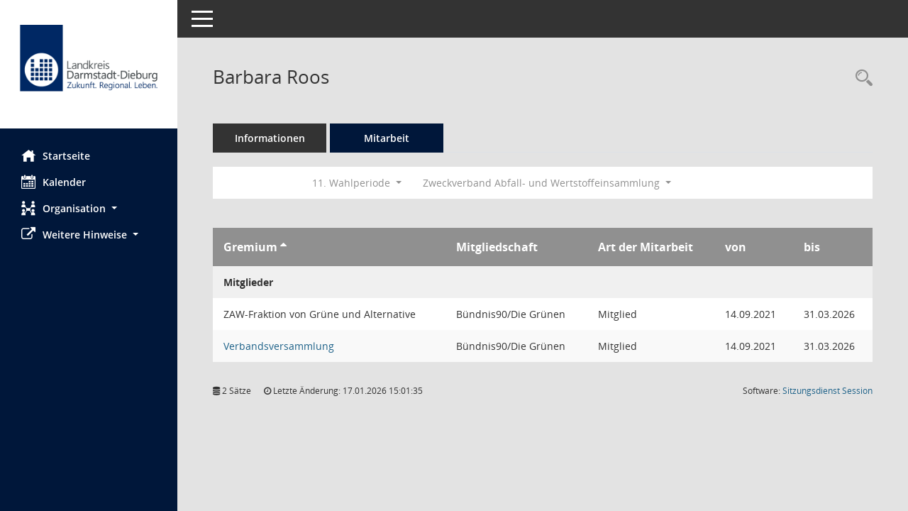

--- FILE ---
content_type: text/html; Charset=utf-8
request_url: https://session-net.ladadi.de/buergerinfo/kp0050.asp?__cpanr=10&__opusort=d&__cselect=0,%200,%200,%200,%200,%200,%200,%200,%200&__ogrname=d&__kpenr=805&__omgadat=a&__cselect=0
body_size: 5312
content:
<!DOCTYPE html><html lang="de"  x-ms-format-detection="none"><head><meta charset="utf-8"><meta http-equiv="X-UA-Compatible" content="IE=edge"><meta name="viewport" content="width=device-width, initial-scale=1"><meta name="description" content=""><meta name="author" content="Somacos GmbH & Co. KG,https://www.somacos.de, SessionNet Version 5.5.3 KP6 bi (Layout 6)"><meta name="sessionnet" content="V:050503"/><link rel="shortcut icon" href="im/browser.ico" type="image/x-icon"/><link rel="apple-touch-icon" href="im/somacos57.png" /><link rel="help" href="yhelp1.asp" title="Hilfe" /><link rel="start" href="info.asp" title="Startseite" /><title>SessionNet | Barbara Roos</title>
<script type="text/javascript">var smcGLOBAL_FUNCTION_STATUS_LOGON = 1;var smcStatus_Logon = false;</script>
<script type="text/javascript" src="yjavascript.js"></script><meta name="format-detection" content="telephone=no, date=no, address=no, email=no" /><link href="css/styles6.css" rel="stylesheet"><link href="css/styles5_3.css" rel="stylesheet"><link href="css/styles5fct.css" rel="stylesheet"><link href="config/layout/ladadi/config.css" rel="stylesheet"><link id="smcglobalprintstyles" rel="stylesheet" type="text/css" media="print" href="css/styles5print.css"><link href="css/responsive.css" rel="stylesheet" media="(max-width:767px)"><link href="css/responsive3.css" rel="stylesheet" media="(max-width:767px)"><!--[if lt IE 9]><script src="js/smchtml5shiv.min.js"></script><script src="js/smcrespond.min.js"></script><![endif]--></head><body id="smc_body" class="smc-body">
<!-- #wrapper --><div id="wrapper" class="smclayout smc_page_kp0050_layout"><div id="sidebar-wrapper" role="navigation" aria-label="Hauptmenü" class="smc-nav-config smc-pr-n"><div class="logo smc-config-logo" style="background-color:#ffffff"><a  href="info.asp" title="Hier gelangen Sie zur Startseite dieser Webanwendung." aria-label="Hier gelangen Sie zur Startseite dieser Webanwendung." class="smce-a-u" ><img src="config/layout/ladadi/logo.png" class="img-responsive smc-img-logo" alt="Logo" /></a></div><ul id="sidebar-nav" class="nav nav-pills nav-stacked"><li class="nav-item smc-nav-online"><a  href="info.asp" title="Hier gelangen Sie zur Startseite dieser Webanwendung." aria-label="Hier gelangen Sie zur Startseite dieser Webanwendung." class="smce-a-u nav-link smcmenu1 smc-ct1" ><i class="smc smc-home" aria-hidden="true"></i>Startseite</a></li>
<li class="nav-item smc-nav-online"><a  href="si0040.asp?__cmandant=2" title="Diese Seite enth&auml;lt eine kalendarische &Uuml;bersicht der Sitzungstermine f&uuml;r einen Monat." aria-label="Diese Seite enth&auml;lt eine kalendarische &Uuml;bersicht der Sitzungstermine f&uuml;r einen Monat." class="smce-a-u nav-link smcmenu1 smc-ct1" ><i class="smc smc-calendar" aria-hidden="true"></i>Kalender</a></li>
<li class="nav-item smc-nav-online"><a id="smc_nav_group_org" aria-expanded="false" role="button" data-toggle="collapse" aria-controls="smc_nav_group_sub_org" href="#smc_nav_group_sub_org"><span><i class="smc smc-network-connection" aria-hidden="true"></i>Organisation</span> <span class="caret"></span></a><ul id="smc_nav_group_sub_org" class="nav collapse" role="menu" aria-labelledby="smc_nav_group_org"><li class="smc-nav-link"><a  href="kp0041.asp" title="Diese Seite listet die Personen, die im Sitzungsdienst als Mitglieder registriert sind, auf. Als Filter dienen neben den Anfangsbuchstaben der Nachnamen die Zeitr&auml;ume." aria-label="Diese Seite listet die Personen, die im Sitzungsdienst als Mitglieder registriert sind, auf. Als Filter dienen neben den Anfangsbuchstaben der Nachnamen die Zeitr&auml;ume." class="smce-a-u" >Mandatstr&auml;ger</a></li><li class="smc-nav-link"><a  href="gr0040.asp" title="Diese Seite zeigt eine Liste der Gremien, f&uuml;r die im Sitzungsdienst Informationen verwaltet werden. Als Filter stehen die Zeitr&auml;ume zur Verf&uuml;gung." aria-label="Diese Seite zeigt eine Liste der Gremien, f&uuml;r die im Sitzungsdienst Informationen verwaltet werden. Als Filter stehen die Zeitr&auml;ume zur Verf&uuml;gung." class="smce-a-u" >Gremien</a></li></ul></li><li class="nav-item smc-nav-online"><a id="smc_nav_group_extern" aria-expanded="false" role="button" data-toggle="collapse" aria-controls="smc_nav_group_sub_extern" href="#smc_nav_group_sub_extern"><span><i class="fa fa-external-link" aria-hidden="true"></i>Weitere Hinweise</span> <span class="caret"></span></a><ul id="smc_nav_group_sub_extern" class="nav collapse" role="menu" aria-labelledby="smc_nav_group_extern"><li class="smc-nav-link smc-nav-link-extern"><a href="https://www.ladadi.de/service/datenschutz.html" title="Externer Link: Datenschutz" aria-label="Externer Link: Datenschutz" class="smce-a-u" target="_blank"   data-rel="external">Datenschutz</a></li><li class="smc-nav-link smc-nav-link-extern"><a href="https://www.ladadi.de/service/impressum.html" title="Externer Link: Impressum" aria-label="Externer Link: Impressum" class="smce-a-u" target="_blank"   data-rel="external">Impressum</a></li></ul></li>
</ul><!-- /Sidebar ende smcnav mandatos --></div>
<div id="page-content-wrapper">
<nav id="top-bar" class="navbar navbar-inverse" aria-label="Auswahlmenü"><div id="menu-toggle" class="collapsed" title="Navigation ein- bzw. ausblenden"><span class="sr-only">Toggle navigation</span><span class="icon-bar"></span><span class="icon-bar"></span><span class="icon-bar"></span></div><ul class="nav navbar-nav navbar-right">

</ul></nav>

<div class="page-title" role="navigation" aria-label="Seitentitel und Oberes Menü"><ul class="nav nav-pills smc-nav-actions float-right smc-pr-n" aria-label="Oberes Menü"><li><a  href="kp0043.asp" title="Recherche anzeigen" aria-label="Recherche anzeigen" class="" ><i class="smc smc-magnifier" aria-hidden="true"></i><span class="sr-only">Rechercheauswahl</span></a></li></ul><h1 class="smc_h1">Barbara Roos</h1></div>

<div id="page-content" role="main" aria-label="Informationen">
<ul class="nav nav-tabs smcnoprint" id="smcregister" aria-label="Tab Navigation">
<li class="nav-item"><a  href="pe0051.asp?smcred=4&__kpenr=805" title="Informationen" aria-label="Informationen" class="smce-a-u nav-link" >Informationen</a></li><li class="nav-item active smc-ct1" aria-selected="true"><a  href="kp0050.asp?__kpenr=805" title="Mitarbeit" aria-label="Mitarbeit" class="smce-a-u nav-link" >Mitarbeit</a></li>
</ul>
<div id="smcfiltermenu" class="smcnoprint smc-filter-bar"><ul class="nav nav-pills">

<li class="nav-item dropdown xxx"><ul class="smcfiltermenu_g1 dropdown-menu dropdown-menu-right"><a class="smce-a-u dropdown-item smcfiltermenu" href="kp0050.asp?__cselect=640&__cfid=128&__opusort=d&__ogrname=d&__kpenr=805&__omgadat=a" title="Aktuell">Aktuell</a><a class="smce-a-u dropdown-item smcfiltermenu" href="kp0050.asp?__cselect=640&__cfid=512&__opusort=d&__ogrname=d&__kpenr=805&__omgadat=a" title="Historisch">Historisch</a></ul></li>
<li class="nav-item dropdown"><a x="y" id="smce09050000000001" aria-expanded="false" aria-haspopup="true" aria-label="Zeitraum auswählen" title="Zeitraum auswählen" role="button" data-toggle="dropdown" class="nav-link dropdown-toggle" href="#">11. Wahlperiode <span class="caret"></span></a><div class="dropdown-menu dropdown-menu-right" aria-labelledby="smce09050000000001"><a class="dropdown-item smcfiltermenuselected" href="kp0050.asp?__cwpnr=5&__cselect=0&__opusort=d&__cselect=0, 0, 0, 0, 0, 0, 0, 0, 0, 0&__ogrname=d&__kpenr=805&__omgadat=a&__cselect=0" title="von 01.04.2021 bis 31.03.2026">11. Wahlperiode</a><a class="dropdown-item smcfiltermenu" href="kp0050.asp?__cwpnr=4&__cselect=0&__opusort=d&__cselect=0, 0, 0, 0, 0, 0, 0, 0, 0, 0&__ogrname=d&__kpenr=805&__omgadat=a&__cselect=0" title="von 01.04.2016 bis 31.03.2021">10. Wahlperiode</a><a class="dropdown-item smcfiltermenu" href="kp0050.asp?__cwpnr=3&__cselect=0&__opusort=d&__cselect=0, 0, 0, 0, 0, 0, 0, 0, 0, 0&__ogrname=d&__kpenr=805&__omgadat=a&__cselect=0" title="von 01.04.2011 bis 31.03.2016">9. Wahlperiode</a><a class="dropdown-item smcfiltermenu" href="kp0050.asp?__cwpnr=2&__cselect=0&__opusort=d&__cselect=0, 0, 0, 0, 0, 0, 0, 0, 0, 0&__ogrname=d&__kpenr=805&__omgadat=a&__cselect=0" title="von 01.04.2006 bis 31.03.2011">8. Wahlperiode</a><a class="dropdown-item smcfiltermenu" href="kp0050.asp?__cwpnr=1&__cselect=0&__opusort=d&__cselect=0, 0, 0, 0, 0, 0, 0, 0, 0, 0&__ogrname=d&__kpenr=805&__omgadat=a&__cselect=0" title="von 01.04.2001 bis 31.03.2006">7. Wahlperiode</a><a  href="kp0050.asp?__cwpall=1&__opusort=d&__cselect=0, 0, 0, 0, 0, 0, 0, 0, 0, 0&__ogrname=d&__kpenr=805&__omgadat=a" class="smce-a-u dropdown-item dropdown-item smcfiltermenuzeitraum" >Alle Daten</a></div></li><li class="nav-item dropdown"><a x="y" id="smce00860000000001" aria-expanded="false" aria-haspopup="true" aria-label="Mandant auswählen" title="Mandant auswählen" role="button" data-toggle="dropdown" class="nav-link dropdown-toggle" href="#">Zweckverband Abfall- und Wertstoffeinsammlung <span class="caret"></span></a><div class="dropdown-menu dropdown-menu-right" aria-labelledby="smce00860000000001"><a  href="kp0050.asp?__cpanr=25&__opusort=d&__cselect=0, 0, 0, 0, 0, 0, 0, 0, 0, 0&__ogrname=d&__kpenr=805&__omgadat=a&__cselect=0" class="smce-a-u dropdown-item smcfiltermenumandant" onclick="smcBoxMaximieren('dropdown-item smcfiltermenumandant');">Azur GmbH</a><a  href="kp0050.asp?__cpanr=19&__opusort=d&__cselect=0, 0, 0, 0, 0, 0, 0, 0, 0, 0&__ogrname=d&__kpenr=805&__omgadat=a&__cselect=0" class="smce-a-u dropdown-item smcfiltermenumandant" onclick="smcBoxMaximieren('dropdown-item smcfiltermenumandant');">Behindertenhilfe Dieburg e. V.</a><a  href="kp0050.asp?__cpanr=29&__opusort=d&__cselect=0, 0, 0, 0, 0, 0, 0, 0, 0, 0&__ogrname=d&__kpenr=805&__omgadat=a&__cselect=0" class="smce-a-u dropdown-item smcfiltermenumandant" onclick="smcBoxMaximieren('dropdown-item smcfiltermenumandant');">Betreuung Da-Di gGmbH</a><a  href="kp0050.asp?__cpanr=24&__opusort=d&__cselect=0, 0, 0, 0, 0, 0, 0, 0, 0, 0&__ogrname=d&__kpenr=805&__omgadat=a&__cselect=0" class="smce-a-u dropdown-item smcfiltermenumandant" onclick="smcBoxMaximieren('dropdown-item smcfiltermenumandant');">DA-DI Dienstleistungs GmbH</a><a  href="kp0050.asp?__cpanr=23&__opusort=d&__cselect=0, 0, 0, 0, 0, 0, 0, 0, 0, 0&__ogrname=d&__kpenr=805&__omgadat=a&__cselect=0" class="smce-a-u dropdown-item smcfiltermenumandant" onclick="smcBoxMaximieren('dropdown-item smcfiltermenumandant');">DA-DI Kreiskliniken GmbH</a><a  href="kp0050.asp?__cpanr=1&__opusort=d&__cselect=0, 0, 0, 0, 0, 0, 0, 0, 0, 0&__ogrname=d&__kpenr=805&__omgadat=a&__cselect=0" class="smce-a-u dropdown-item smcfiltermenumandant" onclick="smcBoxMaximieren('dropdown-item smcfiltermenumandant');">Landkreis Darmstadt-Dieburg</a><a  href="kp0050.asp?__cpanr=8&__opusort=d&__cselect=0, 0, 0, 0, 0, 0, 0, 0, 0, 0&__ogrname=d&__kpenr=805&__omgadat=a&__cselect=0" class="smce-a-u dropdown-item smcfiltermenumandant" onclick="smcBoxMaximieren('dropdown-item smcfiltermenumandant');">Regierungspr&#228;sidium Darmstadt</a><a  href="kp0050.asp?__cpanr=7&__opusort=d&__cselect=0, 0, 0, 0, 0, 0, 0, 0, 0, 0&__ogrname=d&__kpenr=805&__omgadat=a&__cselect=0" class="smce-a-u dropdown-item smcfiltermenumandant" onclick="smcBoxMaximieren('dropdown-item smcfiltermenumandant');">Region Starkenburg</a><a  href="kp0050.asp?__cpanr=9&__opusort=d&__cselect=0, 0, 0, 0, 0, 0, 0, 0, 0, 0&__ogrname=d&__kpenr=805&__omgadat=a&__cselect=0" class="smce-a-u dropdown-item smcfiltermenumandant" onclick="smcBoxMaximieren('dropdown-item smcfiltermenumandant');">Seniorendienstleistungs gem. GmbH Gersprenz</a><a  href="kp0050.asp?__cpanr=30&__opusort=d&__cselect=0, 0, 0, 0, 0, 0, 0, 0, 0, 0&__ogrname=d&__kpenr=805&__omgadat=a&__cselect=0" class="smce-a-u dropdown-item smcfiltermenumandant" onclick="smcBoxMaximieren('dropdown-item smcfiltermenumandant');">Seniorendienstleistungs gemeinn&#252;tzige GmbH ...</a><a  href="kp0050.asp?__cpanr=13&__opusort=d&__cselect=0, 0, 0, 0, 0, 0, 0, 0, 0, 0&__ogrname=d&__kpenr=805&__omgadat=a&__cselect=0" class="smce-a-u dropdown-item smcfiltermenumandant" onclick="smcBoxMaximieren('dropdown-item smcfiltermenumandant');">Sozialstiftung des Landkreises Darmstadt-Dieburg</a><a  href="kp0050.asp?__cpanr=17&__opusort=d&__cselect=0, 0, 0, 0, 0, 0, 0, 0, 0, 0&__ogrname=d&__kpenr=805&__omgadat=a&__cselect=0" class="smce-a-u dropdown-item smcfiltermenumandant" onclick="smcBoxMaximieren('dropdown-item smcfiltermenumandant');">Stadt- und Kreissparkasse Darmstadt</a><a  href="kp0050.asp?__cpanr=22&__opusort=d&__cselect=0, 0, 0, 0, 0, 0, 0, 0, 0, 0&__ogrname=d&__kpenr=805&__omgadat=a&__cselect=0" class="smce-a-u dropdown-item smcfiltermenumandant" onclick="smcBoxMaximieren('dropdown-item smcfiltermenumandant');">Standortmarketing Darmstadt-Dieburg e. V.</a><a  href="kp0050.asp?__cpanr=12&__opusort=d&__cselect=0, 0, 0, 0, 0, 0, 0, 0, 0, 0&__ogrname=d&__kpenr=805&__omgadat=a&__cselect=0" class="smce-a-u dropdown-item smcfiltermenumandant" onclick="smcBoxMaximieren('dropdown-item smcfiltermenumandant');">Tier- und Naturschutzstiftung Darmstadt-Dieburg</a><a  href="kp0050.asp?__cpanr=16&__opusort=d&__cselect=0, 0, 0, 0, 0, 0, 0, 0, 0, 0&__ogrname=d&__kpenr=805&__omgadat=a&__cselect=0" class="smce-a-u dropdown-item smcfiltermenumandant" onclick="smcBoxMaximieren('dropdown-item smcfiltermenumandant');">Wasserverband &quot;Gersprenz&quot;</a><a  href="kp0050.asp?__cpanr=15&__opusort=d&__cselect=0, 0, 0, 0, 0, 0, 0, 0, 0, 0&__ogrname=d&__kpenr=805&__omgadat=a&__cselect=0" class="smce-a-u dropdown-item smcfiltermenumandant" onclick="smcBoxMaximieren('dropdown-item smcfiltermenumandant');">Wasserverband &quot;Hessisches Ried&quot;</a><a  href="kp0050.asp?__cpanr=28&__opusort=d&__cselect=0, 0, 0, 0, 0, 0, 0, 0, 0, 0&__ogrname=d&__kpenr=805&__omgadat=a&__cselect=0" class="smce-a-u dropdown-item smcfiltermenumandant" onclick="smcBoxMaximieren('dropdown-item smcfiltermenumandant');">Zentrum der Medizinischen Versorgung MVZ GmbH</a><a  href="kp0050.asp?__cpanr=11&__opusort=d&__cselect=0, 0, 0, 0, 0, 0, 0, 0, 0, 0&__ogrname=d&__kpenr=805&__omgadat=a&__cselect=0" class="smce-a-u dropdown-item smcfiltermenumandant" onclick="smcBoxMaximieren('dropdown-item smcfiltermenumandant');">Zweckverband Abfallverwertung S&#252;dhessen</a><a  href="kp0050.asp?__cpanr=6&__opusort=d&__cselect=0, 0, 0, 0, 0, 0, 0, 0, 0, 0&__ogrname=d&__kpenr=805&__omgadat=a&__cselect=0" class="smce-a-u dropdown-item smcfiltermenumandant" onclick="smcBoxMaximieren('dropdown-item smcfiltermenumandant');">Zweckverband DADINA</a><a  href="kp0050.asp?__cpanr=20&__opusort=d&__cselect=0, 0, 0, 0, 0, 0, 0, 0, 0, 0&__ogrname=d&__kpenr=805&__omgadat=a&__cselect=0" class="smce-a-u dropdown-item smcfiltermenumandant" onclick="smcBoxMaximieren('dropdown-item smcfiltermenumandant');">Zweckverband Gesundheitsamt</a><a  href="kp0050.asp?__cpanr=14&__opusort=d&__cselect=0, 0, 0, 0, 0, 0, 0, 0, 0, 0&__ogrname=d&__kpenr=805&__omgadat=a&__cselect=0" class="smce-a-u dropdown-item smcfiltermenumandant" onclick="smcBoxMaximieren('dropdown-item smcfiltermenumandant');">Zweckverband Gruppenwasserwerk Dieburg</a><a  href="kp0050.asp?__cpanr=26&__opusort=d&__cselect=0, 0, 0, 0, 0, 0, 0, 0, 0, 0&__ogrname=d&__kpenr=805&__omgadat=a&__cselect=0" class="smce-a-u dropdown-item smcfiltermenumandant" onclick="smcBoxMaximieren('dropdown-item smcfiltermenumandant');">Zweckverband KIV Kommunale ...</a><a  href="kp0050.asp?__cpanr=27&__opusort=d&__cselect=0, 0, 0, 0, 0, 0, 0, 0, 0, 0&__ogrname=d&__kpenr=805&__omgadat=a&__cselect=0" class="smce-a-u dropdown-item smcfiltermenumandant" onclick="smcBoxMaximieren('dropdown-item smcfiltermenumandant');">Zweckverband NGA-Netz Darmstadt-Dieburg</a><a  href="kp0050.asp?__cpanr=5&__opusort=d&__cselect=0, 0, 0, 0, 0, 0, 0, 0, 0, 0&__ogrname=d&__kpenr=805&__omgadat=a&__cselect=0" class="smce-a-u dropdown-item smcfiltermenumandant" onclick="smcBoxMaximieren('dropdown-item smcfiltermenumandant');">Zweckverband SENIO</a><a  href="kp0050.asp?__cpanr=21&__opusort=d&__cselect=0, 0, 0, 0, 0, 0, 0, 0, 0, 0&__ogrname=d&__kpenr=805&__omgadat=a&__cselect=0" class="smce-a-u dropdown-item smcfiltermenumandant" onclick="smcBoxMaximieren('dropdown-item smcfiltermenumandant');">Zweckverband Tierk&#246;rperbeseitigung ...</a><a  href="kp0050.asp?__cpanr=18&__opusort=d&__cselect=0, 0, 0, 0, 0, 0, 0, 0, 0, 0&__ogrname=d&__kpenr=805&__omgadat=a&__cselect=0" class="smce-a-u dropdown-item smcfiltermenumandant" onclick="smcBoxMaximieren('dropdown-item smcfiltermenumandant');">Zweckverbandssparkasse Darmstadt und Dieburg</a><a  href="kp0050.asp?__cmandant=2&__opusort=d&__ogrname=d&__kpenr=805&__omgadat=a&__cselect=0" class="smce-a-u dropdown-item smcfiltermenumandant" >Alle Mandanten</a></div></li></ul>
</div>
<br />
<!-- table-responsive --><table id="smc_page_kp0050_contenttable1" class="table table-striped smc-table smc-table-striped smc-table-responsive xxx">
<thead class="smc-t-r-l"><tr><th class="grname">Gremium&nbsp;<span class="smc-pr-n"><a  href="kp0050.asp?__ogrname=a&__opusort=d&__cselect=0, 0, 0, 0, 0, 0, 0, 0, 0, 0&__kpenr=805&__omgadat=a&__cwpnr=5" title="Sortieren: nach Gremium aufsteigend" aria-label="Sortieren: nach Gremium aufsteigend" class="smce-a-u" ><i class="fa fa-sort-asc" aria-hidden="true"></i></a></span></th><th class="pepartei">Mitgliedschaft</th><th class="amname">Art der Mitarbeit</th><th class="mgadat">von</th><th class="mgedat">bis</th>
</tr><!-- /tr-responsive --></thead>
<tbody>
<tr class="smc-t-r-l"><td data-label="Personenüberschrift" class="smc-t-cl991 smc-table-cell-th-991 smc-table-cell-th-z smcfield_puname" colspan="6">Mitglieder</td>
</tr>
<tr class="smc-t-r-l"><td data-label="Gremium" class="grname">ZAW-Fraktion von Gr&#252;ne und Alternative</td><td data-label="Mitgliedschaft" class="smc-t-cn991 pepartei">B&#252;ndnis90/Die Gr&#252;nen</td><td data-label="Mitgliedschaft" class="smc-table-cell-block-991 pepartei">B&#252;ndnis90/Die Gr&#252;nen Mitglied</td><td data-label="Mitarbeit" class="smc-t-cn991 amname">Mitglied</td><td data-label="Beginn" class="smc-t-cn991 mgadat">14.09.2021</td><td data-label="Ende" class="smc-t-cn991 mgedat">31.03.2026</td><td data-label="Beginn Ende" class="smc-table-cell-block-991 mgadat">von 14.09.2021 bis 31.03.2026</td>
</tr>
<tr class="smc-t-r-l"><td data-label="Gremium" class="grname"><a  href="gr0054.asp?__kgrnr=94" title="Details anzeigen: Verbandsversammlung" aria-label="Details anzeigen: Verbandsversammlung" class="smce-a-u smc-link-normal" >Verbandsversammlung</a></td><td data-label="Mitgliedschaft" class="smc-t-cn991 pepartei">B&#252;ndnis90/Die Gr&#252;nen</td><td data-label="Mitgliedschaft" class="smc-table-cell-block-991 pepartei">B&#252;ndnis90/Die Gr&#252;nen Mitglied</td><td data-label="Mitarbeit" class="smc-t-cn991 amname">Mitglied</td><td data-label="Beginn" class="smc-t-cn991 mgadat">14.09.2021</td><td data-label="Ende" class="smc-t-cn991 mgedat">31.03.2026</td><td data-label="Beginn Ende" class="smc-table-cell-block-991 mgadat">von 14.09.2021 bis 31.03.2026</td>
</tr>
</table><!-- /table-responsive -->

</div><!-- /page-content-1 -->
</div><!-- /page-content-wrapper -->
<footer aria-label="Fusszeile mit Seiteninformationen"><div class="d-flex justify-content-between"><div id="smcmenubottom" title="Diese Men&uuml;leiste enth&auml;lt Funktionen f&uuml;r die Steuerung der aktuellen Seite."><ul class="list-inline"><li class="list-inline-item"><i class="fa fa-database" aria-hidden="true"></i>&nbsp;2&nbsp;S&auml;tze</li><li><i class="fa fa-clock-o" aria-hidden="true"></i>&nbsp;Letzte &Auml;nderung:&nbsp;17.01.2026 15:01:35</li></ul></div><div id="smcsomacosinfo" class="text-right"><span lang="en">Software: </span><a href="https://somacos.de/loesungen/sitzungsmanagement/session/" class="smc-link-normal" target="_blank" title="Zum Hersteller dieser Sitzungsdienst-Software: Somacos GmbH &amp; Co. KG - in einem neuen Browserfenster">Sitzungsdienst <span lang="en">Session</span><span class="sr-only">(Wird in neuem Fenster geöffnet)</span></a></div></div></footer>
</div><!-- /wrapper -->
<script type="text/javascript" src="js/smcjquery_min.js?v=3.5.1"></script>
<script type="text/javascript" src="js/smcpopper_min.js"></script>
<script type="text/javascript" src="js/smcbootstrap.bundle.min.js"></script>
<script type="text/javascript" src="js/smcmvc1.js"></script>
<!-- Menu Toggle Script -->
<script>
//Menu Toggle Script Variante "Nav bei < 991 dynamisch" (2):
$("#menu-toggle").click(function (e) {
    e.preventDefault();
    //alert('toggled');
    $("#wrapper").toggleClass("toggled");
});

    document.addEventListener('DOMContentLoaded', function () {
        $(window).on('resize', updateToggle);
        updateToggle();
    });

    function updateToggle() {
        if ($(window).width() < 991) {
            $('#wrapper').addClass('toggled');
        }
    }
    function runToggle() {
        //Einklappen erzwingen:
        //alert('runtoggle 2');
        $('#wrapper').addClass('toggled');
    }
</script>

<script type="text/javascript">
function smcGlobalGKI2(){return '536994575';}function smcGlobalSMCLAYOUT(){return 'wrapper';}function smcGlobal_AJAX_KEINRECHT(){return 'ajax.0';}function smcGlobalDebug(){return false;}function smcGlobal_HB(){return '';}
</script>
</body></html>